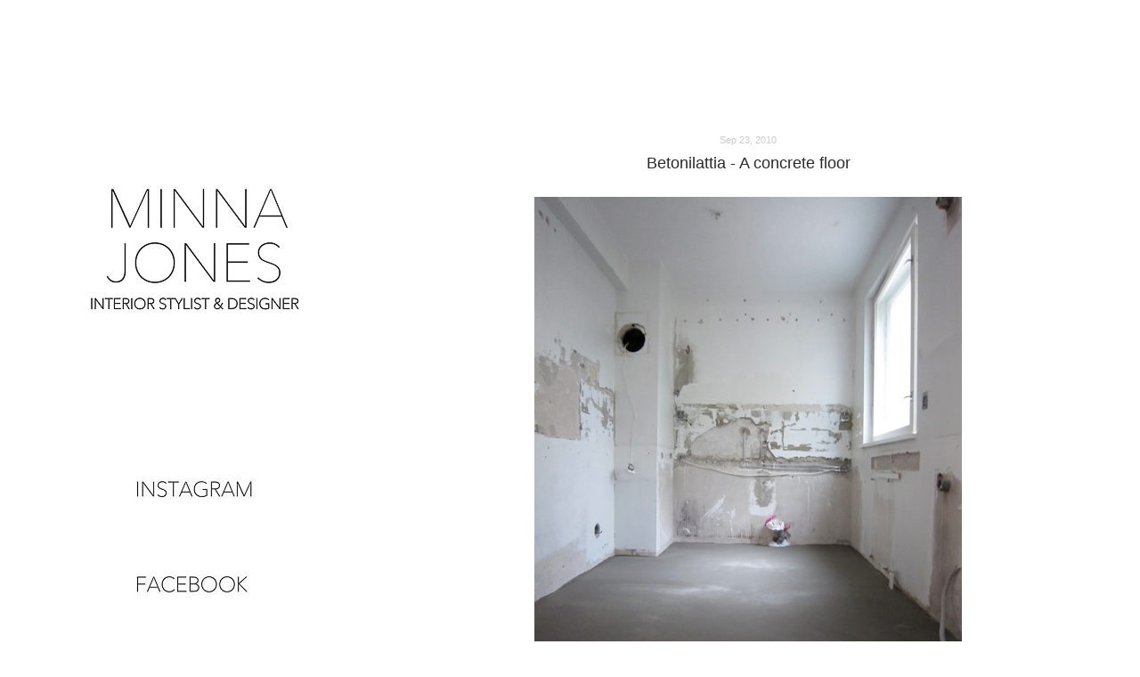

--- FILE ---
content_type: text/html; charset=UTF-8
request_url: http://www.minnajones.com/2010/09/betonilattia-concrete-floor.html
body_size: 16391
content:
<!DOCTYPE html>
<html class='v2' dir='ltr' xmlns='http://www.w3.org/1999/xhtml' xmlns:b='http://www.google.com/2005/gml/b' xmlns:data='http://www.google.com/2005/gml/data' xmlns:expr='http://www.google.com/2005/gml/expr'>
<head>
<link href='https://www.blogger.com/static/v1/widgets/335934321-css_bundle_v2.css' rel='stylesheet' type='text/css'/>
<meta content='width=1100' name='viewport'/>
<meta content='text/html; charset=UTF-8' http-equiv='Content-Type'/>
<meta content='blogger' name='generator'/>
<link href='http://www.minnajones.com/favicon.ico' rel='icon' type='image/x-icon'/>
<link href='http://www.minnajones.com/2010/09/betonilattia-concrete-floor.html' rel='canonical'/>
<link rel="alternate" type="application/atom+xml" title="Minna Jones - Atom" href="http://www.minnajones.com/feeds/posts/default" />
<link rel="alternate" type="application/rss+xml" title="Minna Jones - RSS" href="http://www.minnajones.com/feeds/posts/default?alt=rss" />
<link rel="service.post" type="application/atom+xml" title="Minna Jones - Atom" href="https://www.blogger.com/feeds/7380181807282693938/posts/default" />

<link rel="alternate" type="application/atom+xml" title="Minna Jones - Atom" href="http://www.minnajones.com/feeds/8673158223839915793/comments/default" />
<!--Can't find substitution for tag [blog.ieCssRetrofitLinks]-->
<link href='https://blogger.googleusercontent.com/img/b/R29vZ2xl/AVvXsEjTC4Ij79Jf_OjaZVuW2bL673GxyO332mBJlap2fJZPzKA5scEfgwSYnhwruMxvk7XVH8dnqZICSp3OWVz2_75Y9BfK9N9tsNa3ECJ6fwBgXaTfG1RiBIzSL0Jlc0pKjg2nA_QwtAOEFcQ/s640/IMG_3884.jpg' rel='image_src'/>
<meta content='http://www.minnajones.com/2010/09/betonilattia-concrete-floor.html' property='og:url'/>
<meta content='Betonilattia - A concrete floor' property='og:title'/>
<meta content=' Betonilattia on valettu ja se on kuin samettia. Tosin kosteaa sellaista. Hieman kävi mielessä sen lakkaaminen venelakalla ja jättäminen tuo...' property='og:description'/>
<meta content='https://blogger.googleusercontent.com/img/b/R29vZ2xl/AVvXsEjTC4Ij79Jf_OjaZVuW2bL673GxyO332mBJlap2fJZPzKA5scEfgwSYnhwruMxvk7XVH8dnqZICSp3OWVz2_75Y9BfK9N9tsNa3ECJ6fwBgXaTfG1RiBIzSL0Jlc0pKjg2nA_QwtAOEFcQ/w1200-h630-p-k-no-nu/IMG_3884.jpg' property='og:image'/>
<title>Minna Jones: Betonilattia - A concrete floor</title>
<style id='page-skin-1' type='text/css'><!--
/*
-----------------------------------------------
Blogger Template Style
Name:     Simple
Designer: Josh Peterson
URL:      www.noaesthetic.com
----------------------------------------------- */
/* Variable definitions
====================
<Variable name="keycolor" description="Main Color" type="color" default="#66bbdd"/>
<Group description="Page Text" selector="body">
<Variable name="body.font" description="Font" type="font"
default="normal normal 12px Arial, Tahoma, Helvetica, FreeSans, sans-serif"/>
<Variable name="body.text.color" description="Text Color" type="color" default="#222222"/>
</Group>
<Group description="Backgrounds" selector=".body-fauxcolumns-outer">
<Variable name="body.background.color" description="Outer Background" type="color" default="#66bbdd"/>
<Variable name="content.background.color" description="Main Background" type="color" default="#ffffff"/>
<Variable name="header.background.color" description="Header Background" type="color" default="transparent"/>
</Group>
<Group description="Links" selector=".main-outer">
<Variable name="link.color" description="Link Color" type="color" default="#2288bb"/>
<Variable name="link.visited.color" description="Visited Color" type="color" default="#888888"/>
<Variable name="link.hover.color" description="Hover Color" type="color" default="#33aaff"/>
</Group>
<Group description="Blog Title" selector=".header h1">
<Variable name="header.font" description="Font" type="font"
default="normal normal 60px Arial, Tahoma, Helvetica, FreeSans, sans-serif"/>
<Variable name="header.text.color" description="Title Color" type="color" default="#3399bb" />
</Group>
<Group description="Blog Description" selector=".header .description">
<Variable name="description.text.color" description="Description Color" type="color"
default="#777777" />
</Group>
<Group description="Tabs Text" selector=".tabs-inner .widget li a">
<Variable name="tabs.font" description="Font" type="font"
default="normal normal 14px Arial, Tahoma, Helvetica, FreeSans, sans-serif"/>
<Variable name="tabs.text.color" description="Text Color" type="color" default="#999999"/>
<Variable name="tabs.selected.text.color" description="Selected Color" type="color" default="#000000"/>
</Group>
<Group description="Tabs Background" selector=".tabs-outer .PageList">
<Variable name="tabs.background.color" description="Background Color" type="color" default="#f5f5f5"/>
<Variable name="tabs.selected.background.color" description="Selected Color" type="color" default="#eeeeee"/>
</Group>
<Group description="Post Title" selector="h3.post-title, .comments h4">
<Variable name="post.title.font" description="Font" type="font"
default="normal normal 22px Arial, Tahoma, Helvetica, FreeSans, sans-serif"/>
</Group>
<Group description="Date Header" selector=".date-header">
<Variable name="date.header.color" description="Text Color" type="color"
default="#2a2929"/>
<Variable name="date.header.background.color" description="Background Color" type="color"
default="transparent"/>
</Group>
<Group description="Post Footer" selector=".post-footer">
<Variable name="post.footer.text.color" description="Text Color" type="color" default="#666666"/>
<Variable name="post.footer.background.color" description="Background Color" type="color"
default="#f9f9f9"/>
<Variable name="post.footer.border.color" description="Shadow Color" type="color" default="#eeeeee"/>
</Group>
<Group description="Gadgets" selector="h2">
<Variable name="widget.title.font" description="Title Font" type="font"
default="normal bold 11px Arial, Tahoma, Helvetica, FreeSans, sans-serif"/>
<Variable name="widget.title.text.color" description="Title Color" type="color" default="#000000"/>
<Variable name="widget.alternate.text.color" description="Alternate Color" type="color" default="#999999"/>
</Group>
<Group description="Images" selector=".main-inner">
<Variable name="image.background.color" description="Background Color" type="color" default="#ffffff"/>
<Variable name="image.border.color" description="Border Color" type="color" default="#eeeeee"/>
<Variable name="image.text.color" description="Caption Text Color" type="color" default="#2a2929"/>
</Group>
<Group description="Accents" selector=".content-inner">
<Variable name="body.rule.color" description="Separator Line Color" type="color" default="#eeeeee"/>
<Variable name="tabs.border.color" description="Tabs Border Color" type="color" default="transparent"/>
</Group>
<Variable name="body.background" description="Body Background" type="background"
color="transparent" default="$(color) none repeat scroll top left"/>
<Variable name="body.background.override" description="Body Background Override" type="string" default=""/>
<Variable name="body.background.gradient.cap" description="Body Gradient Cap" type="url"
default="url(//www.blogblog.com/1kt/simple/gradients_light.png)"/>
<Variable name="body.background.gradient.tile" description="Body Gradient Tile" type="url"
default="url(//www.blogblog.com/1kt/simple/body_gradient_tile_light.png)"/>
<Variable name="content.background.color.selector" description="Content Background Color Selector" type="string" default=".content-inner"/>
<Variable name="content.padding" description="Content Padding" type="length" default="10px"/>
<Variable name="content.padding.horizontal" description="Content Horizontal Padding" type="length" default="10px"/>
<Variable name="content.shadow.spread" description="Content Shadow Spread" type="length" default="40px"/>
<Variable name="content.shadow.spread.webkit" description="Content Shadow Spread (WebKit)" type="length" default="5px"/>
<Variable name="content.shadow.spread.ie" description="Content Shadow Spread (IE)" type="length" default="10px"/>
<Variable name="main.border.width" description="Main Border Width" type="length" default="0"/>
<Variable name="header.background.gradient" description="Header Gradient" type="url" default="none"/>
<Variable name="header.shadow.offset.left" description="Header Shadow Offset Left" type="length" default="-1px"/>
<Variable name="header.shadow.offset.top" description="Header Shadow Offset Top" type="length" default="-1px"/>
<Variable name="header.shadow.spread" description="Header Shadow Spread" type="length" default="1px"/>
<Variable name="header.padding" description="Header Padding" type="length" default="30px"/>
<Variable name="header.border.size" description="Header Border Size" type="length" default="1px"/>
<Variable name="header.bottom.border.size" description="Header Bottom Border Size" type="length" default="1px"/>
<Variable name="header.border.horizontalsize" description="Header Horizontal Border Size" type="length" default="0"/>
<Variable name="description.text.size" description="Description Text Size" type="string" default="140%"/>
<Variable name="tabs.margin.top" description="Tabs Margin Top" type="length" default="0" />
<Variable name="tabs.margin.side" description="Tabs Side Margin" type="length" default="30px" />
<Variable name="tabs.background.gradient" description="Tabs Background Gradient" type="url"
default="url(//www.blogblog.com/1kt/simple/gradients_light.png)"/>
<Variable name="tabs.border.width" description="Tabs Border Width" type="length" default="1px"/>
<Variable name="tabs.bevel.border.width" description="Tabs Bevel Border Width" type="length" default="1px"/>
<Variable name="date.header.padding" description="Date Header Padding" type="string" default="inherit"/>
<Variable name="date.header.letterspacing" description="Date Header Letter Spacing" type="string" default="inherit"/>
<Variable name="date.header.margin" description="Date Header Margin" type="string" default="inherit"/>
<Variable name="post.margin.bottom" description="Post Bottom Margin" type="length" default="25px"/>
<Variable name="image.border.small.size" description="Image Border Small Size" type="length" default="2px"/>
<Variable name="image.border.large.size" description="Image Border Large Size" type="length" default="5px"/>
<Variable name="page.width.selector" description="Page Width Selector" type="string" default=".region-inner"/>
<Variable name="page.width" description="Page Width" type="string" default="auto"/>
<Variable name="main.section.margin" description="Main Section Margin" type="length" default="15px"/>
<Variable name="main.padding" description="Main Padding" type="length" default="15px"/>
<Variable name="main.padding.top" description="Main Padding Top" type="length" default="30px"/>
<Variable name="main.padding.bottom" description="Main Padding Bottom" type="length" default="30px"/>
<Variable name="paging.background"
color="transparent"
description="Background of blog paging area" type="background"
default="transparent none no-repeat scroll top center"/>
<Variable name="footer.bevel" description="Bevel border length of footer" type="length" default="0"/>
<Variable name="mobile.background.overlay" description="Mobile Background Overlay" type="string"
default="transparent none repeat scroll top left"/>
<Variable name="mobile.background.size" description="Mobile Background Size" type="string" default="auto"/>
<Variable name="mobile.button.color" description="Mobile Button Color" type="color" default="#ffffff" />
<Variable name="startSide" description="Side where text starts in blog language" type="automatic" default="left"/>
<Variable name="endSide" description="Side where text ends in blog language" type="automatic" default="right"/>
*/
/* Content
----------------------------------------------- */
body {
font: normal normal 11px Arial, Tahoma, Helvetica, FreeSans, sans-serif;
color: #2a2929;
background: transparent none repeat scroll top left;
}
html body .region-inner {
min-width: 0;
max-width: 100%;
width: auto;
text-align:center;
}
a:link {
text-decoration:none;
color: #393939;
}
a:visited {
text-decoration:none;
color: #393939;
}
a:hover {
text-decoration:underline;
color: #393939;
}
.body-fauxcolumn-outer .fauxcolumn-inner {
background: transparent none repeat scroll top left;
_background-image: none;
}
.body-fauxcolumn-outer .cap-top {
position: absolute;
z-index: 1;
height: 400px;
width: 100%;
background: transparent none repeat scroll top left;
}
.body-fauxcolumn-outer .cap-top .cap-left {
width: 100%;
background: transparent none repeat-x scroll top left;
_background-image: none;
}
margin-bottom: 8px;
}
.content-inner {
padding: 10px 40px;
}
.content-inner {
background-color: transparent;
}
/* Header
----------------------------------------------- */
.header-outer {
margin-left:200x;
text-align:center;
}
.Header h1 {
font: normal normal 10px 'Trebuchet MS',Trebuchet,Verdana,sans-serif;
color: #ffffff;
text-shadow: 0 0 0 rgba(0, 0, 0, .0);
text-align:center;
}
.Header h1 a {
color: #ffffff;
text-align:center;
}
.Header .description {
font-size: 18px;
color: #000000;
}
.header-inner .Header .titlewrapper {
padding: 20px 0;
}
.header-inner .Header .descriptionwrapper {
padding: 20 0;
}
/* Tabs
----------------------------------------------- */
.tabs-inner .section:first-child {
border-top: 0 solid transparent;
}
.tabs-inner .section:first-child ul {
margin-top: -1px;
border-top: 1px solid transparent;
border-left: 1px solid transparent;
border-right: 1px solid transparent;
}
.tabs-inner .widget ul {
background: transparent none repeat-x scroll 0 -800px;
_background-image: none;
border-bottom: 1px solid transparent;
margin-top: 0;
margin-left: -30px;
margin-right: -30px;
}
.tabs-inner .widget li a {
display: inline-block;
padding: .1em 1em;
font: normal normal 12px Arial, Tahoma, Helvetica, FreeSans, sans-serif;
color: #393939;
border-left: 1px solid transparent;
border-right: 1px solid transparent;
}
.tabs-inner .widget li:first-child a {
border-left: none;
}
.tabs-inner .widget li.selected a, .tabs-inner .widget li a:hover {
color: #393939;
background-color: #ffffff;
text-decoration: none;
}
/* Columns
----------------------------------------------- */
.main-outer {
border-top: 0 solid transparent;
border-bottom 1px solid #000000;
}
.fauxcolumn-left-outer .fauxcolumn-inner {
}
.fauxcolumn-right-outer .fauxcolumn-inner {
}
/* Headings
----------------------------------------------- */
h2 {
margin: 0 0 1em 0;
text-align:center;
font: normal normal 11px Arial, Tahoma, Helvetica, FreeSans, sans-serif;
color: #2a2929;
text-align:center;
}
/* Widgets
----------------------------------------------- */
.widget .zippy {
color: #2a2929;
}
.widget .popular-posts ul {
list-style: none;
text-align:center;
}
/* Posts
----------------------------------------------- */
.date-header span {
background-color: #ffffff;
color: #cccccc;
padding: 0.5px;
letter-spacing: 1.0;
margin: inherit;
text-align:center;
border-bottom 1px solid #000000;
}
.main-inner {
padding-top: 35px;
padding-bottom: 65px;
}
.main-inner .column-center-inner {
padding: 0 0;
}
.main-inner .column-center-inner .section {
margin: 0 1em;
}
.post {
margin: 0 0 120px;
padding bottom: 120px;
text-align:center;
}
h3.post-title, .comments h4 {
font: normal normal 18px Arial, Tahoma, Helvetica, FreeSans, sans-serif;
margin: .45em 0 0;
}
.post-body {
font-size: 110%;
line-height: 1.6;
position: relative;
}
.post-body img, .post-body .tr-caption-container, .Profile img, .Image img,
.BlogList .item-thumbnail img {
padding: 0.1px;
background: transparent;
border: 0.1px solid transparent;
}
.post-body img, .post-body .tr-caption-container {
padding: 0.1px;
}
.post-body .tr-caption-container {
color: transparent;
}
.post-body .tr-caption-container img {
padding: 0.1px;
background: transparent;
border: none;
}
.post-header {
margin: 0 0 2.1em;
line-height: 1.4;
font-size: 110%;
}
.post-footer {
margin: 3px -1px 0;
padding: 10px 30px;
color: #2a2929;
background-color: transparent;
border-bottom: 1px solid #000000;
line-height: 1.6;
font-size: 110%;
}
#comments .comment-author {
padding-top: 4.5em;
border-top: 1px solid transparent;
background-position: 0 1.5em;
}
#comments .comment-author:first-child {
padding-top: 2;
border-top: 2;
}
.avatar-image-container {
margin: .2em 0 0;
}
#comments .avatar-image-container img {
border: 0.5px solid transparent;
}
/* Comments
----------------------------------------------- */
.comments .comments-content .icon.blog-author {
background-repeat: no-repeat;
background-image: url([data-uri]);
}
.comments .comments-content .loadmore a {
border-top: 1px solid #2a2929;
border-bottom: 0.1px solid #000000;
}
.comments .comment-thread.inline-thread {
background-color: transparent;
}
.comments .continue {
border-top: 2px solid #2a2929;
}
/* Accents
---------------------------------------------- */
.section-columns td.columns-cell {
border-left: 1px solid transparent;
}
.blog-pager {
background: transparent url(//www.blogblog.com/1kt/simple/paging_dot.png) repeat-x scroll top center;
}
.blog-pager-older-link, .home-link,
.blog-pager-newer-link {
background-color: transparent;
padding: 2px;
}
.footer-outer {
line-height: 1.1px;
;
}
/* Mobile
----------------------------------------------- */
body.mobile  {
background-size: auto;
}
.mobile .body-fauxcolumn-outer {
background: transparent none repeat scroll top left;
}
.mobile .body-fauxcolumn-outer .cap-top {
background-size: 100% auto;
}
.mobile .content-outer {
-webkit-box-shadow: 0 0 3px rgba(0, 0, 0, .0);
box-shadow: 0 0 3px rgba(0, 0, 0, .0);
}
body.mobile .AdSense {
margin: 0 -0;
}
.mobile .tabs-inner .widget ul {
margin-left: 0;
margin-right: 0;
}
.mobile .post {
margin: 0;
}
.mobile .main-inner .column-center-inner .section {
margin: 0;
}
.mobile .date-header span {
padding: 0.1em 10px;
margin: 0 -10px;
}
.mobile h3.post-title {
margin: 0;
}
.mobile .blog-pager {
background: transparent none no-repeat scroll top center;
}
.mobile .footer-outer {
border-top: none;
}
.mobile .main-inner, .mobile .footer-inner {
background-color: transparent;
}
.mobile-index-contents {
color: #2a2929;
}
.mobile-link-button {
background-color: #393939;
}
.mobile-link-button a:link, .mobile-link-button a:visited {
color: #666666;
}
.mobile .tabs-inner .section:first-child {
border-top: none;
}
.mobile .tabs-inner .PageList .widget-content {
background-color: #ffffff;
color: #393939;
border-top: 1px solid transparent;
border-bottom: 1px solid transparent;
}
.mobile .tabs-inner .PageList .widget-content .pagelist-arrow {
border-left: 1px solid transparent;
}

--></style>
<style id='template-skin-1' type='text/css'><!--
body {
min-width: 1260px;
}
.content-outer, .content-fauxcolumn-outer, .region-inner {
min-width: 1260px;
max-width: 1260px;
_width: 1260px;
}
.main-inner .columns {
padding-left: 400px;
padding-right: 0px;
}
.main-inner .fauxcolumn-center-outer {
left: 400px;
right: 0px;
/* IE6 does not respect left and right together */
_width: expression(this.parentNode.offsetWidth -
parseInt("400px") -
parseInt("0px") + 'px');
}
.main-inner .fauxcolumn-left-outer {
width: 400px;
}
.main-inner .fauxcolumn-right-outer {
width: 0px;
}
.main-inner .column-left-outer {
width: 400px;
right: 100%;
margin-left: -400px;
}
.main-inner .column-right-outer {
width: 0px;
margin-right: -0px;
}
#layout {
min-width: 0;
}
#layout .content-outer {
min-width: 0;
width: 800px;
}
#layout .region-inner {
min-width: 0;
width: auto;
}
--></style>
<script type='text/javascript'>
        (function(i,s,o,g,r,a,m){i['GoogleAnalyticsObject']=r;i[r]=i[r]||function(){
        (i[r].q=i[r].q||[]).push(arguments)},i[r].l=1*new Date();a=s.createElement(o),
        m=s.getElementsByTagName(o)[0];a.async=1;a.src=g;m.parentNode.insertBefore(a,m)
        })(window,document,'script','https://www.google-analytics.com/analytics.js','ga');
        ga('create', 'UA-24298394-1', 'auto', 'blogger');
        ga('blogger.send', 'pageview');
      </script>
<link href='https://www.blogger.com/dyn-css/authorization.css?targetBlogID=7380181807282693938&amp;zx=14311443-1ad4-47f3-880d-8d8f9ea4aa4b' media='none' onload='if(media!=&#39;all&#39;)media=&#39;all&#39;' rel='stylesheet'/><noscript><link href='https://www.blogger.com/dyn-css/authorization.css?targetBlogID=7380181807282693938&amp;zx=14311443-1ad4-47f3-880d-8d8f9ea4aa4b' rel='stylesheet'/></noscript>
<meta name='google-adsense-platform-account' content='ca-host-pub-1556223355139109'/>
<meta name='google-adsense-platform-domain' content='blogspot.com'/>

</head>
<body class='loading'>
<div class='navbar no-items section' id='navbar'>
</div>
<div class='body-fauxcolumns'>
<div class='fauxcolumn-outer body-fauxcolumn-outer'>
<div class='cap-top'>
<div class='cap-left'></div>
<div class='cap-right'></div>
</div>
<div class='fauxborder-left'>
<div class='fauxborder-right'></div>
<div class='fauxcolumn-inner'>
</div>
</div>
<div class='cap-bottom'>
<div class='cap-left'></div>
<div class='cap-right'></div>
</div>
</div>
</div>
<div class='content'>
<div class='content-fauxcolumns'>
<div class='fauxcolumn-outer content-fauxcolumn-outer'>
<div class='cap-top'>
<div class='cap-left'></div>
<div class='cap-right'></div>
</div>
<div class='fauxborder-left'>
<div class='fauxborder-right'></div>
<div class='fauxcolumn-inner'>
</div>
</div>
<div class='cap-bottom'>
<div class='cap-left'></div>
<div class='cap-right'></div>
</div>
</div>
</div>
<div class='content-outer'>
<div class='content-cap-top cap-top'>
<div class='cap-left'></div>
<div class='cap-right'></div>
</div>
<div class='fauxborder-left content-fauxborder-left'>
<div class='fauxborder-right content-fauxborder-right'></div>
<div class='content-inner'>
<header>
<div class='header-outer'>
<div class='header-cap-top cap-top'>
<div class='cap-left'></div>
<div class='cap-right'></div>
</div>
<div class='fauxborder-left header-fauxborder-left'>
<div class='fauxborder-right header-fauxborder-right'></div>
<div class='region-inner header-inner'>
<div class='header no-items section' id='header'></div>
</div>
</div>
<div class='header-cap-bottom cap-bottom'>
<div class='cap-left'></div>
<div class='cap-right'></div>
</div>
</div>
</header>
<div class='tabs-outer'>
<div class='tabs-cap-top cap-top'>
<div class='cap-left'></div>
<div class='cap-right'></div>
</div>
<div class='fauxborder-left tabs-fauxborder-left'>
<div class='fauxborder-right tabs-fauxborder-right'></div>
<div class='region-inner tabs-inner'>
<div class='tabs no-items section' id='crosscol'></div>
<div class='tabs no-items section' id='crosscol-overflow'></div>
</div>
</div>
<div class='tabs-cap-bottom cap-bottom'>
<div class='cap-left'></div>
<div class='cap-right'></div>
</div>
</div>
<div class='main-outer'>
<div class='main-cap-top cap-top'>
<div class='cap-left'></div>
<div class='cap-right'></div>
</div>
<div class='fauxborder-left main-fauxborder-left'>
<div class='fauxborder-right main-fauxborder-right'></div>
<div class='region-inner main-inner'>
<div class='columns fauxcolumns'>
<div class='fauxcolumn-outer fauxcolumn-center-outer'>
<div class='cap-top'>
<div class='cap-left'></div>
<div class='cap-right'></div>
</div>
<div class='fauxborder-left'>
<div class='fauxborder-right'></div>
<div class='fauxcolumn-inner'>
</div>
</div>
<div class='cap-bottom'>
<div class='cap-left'></div>
<div class='cap-right'></div>
</div>
</div>
<div class='fauxcolumn-outer fauxcolumn-left-outer'>
<div class='cap-top'>
<div class='cap-left'></div>
<div class='cap-right'></div>
</div>
<div class='fauxborder-left'>
<div class='fauxborder-right'></div>
<div class='fauxcolumn-inner'>
</div>
</div>
<div class='cap-bottom'>
<div class='cap-left'></div>
<div class='cap-right'></div>
</div>
</div>
<div class='fauxcolumn-outer fauxcolumn-right-outer'>
<div class='cap-top'>
<div class='cap-left'></div>
<div class='cap-right'></div>
</div>
<div class='fauxborder-left'>
<div class='fauxborder-right'></div>
<div class='fauxcolumn-inner'>
</div>
</div>
<div class='cap-bottom'>
<div class='cap-left'></div>
<div class='cap-right'></div>
</div>
</div>
<!-- corrects IE6 width calculation -->
<div class='columns-inner'>
<div class='column-center-outer'>
<div class='column-center-inner'>
<div class='main section' id='main'><div class='widget Text' data-version='1' id='Text3'>
<div class='widget-content'>
<span =""  style="color:white;">o</span><div><span =""  style="color:white;">o</span></div><div><br /></div>
</div>
<div class='clear'></div>
</div><div class='widget Blog' data-version='1' id='Blog1'>
<div class='blog-posts hfeed'>

          <div class="date-outer">
        
<h2 class='date-header'><span>Sep 23, 2010</span></h2>

          <div class="date-posts">
        
<div class='post-outer'>
<div class='post hentry' itemprop='blogPost' itemscope='itemscope' itemtype='http://schema.org/BlogPosting'>
<meta content='https://blogger.googleusercontent.com/img/b/R29vZ2xl/AVvXsEjTC4Ij79Jf_OjaZVuW2bL673GxyO332mBJlap2fJZPzKA5scEfgwSYnhwruMxvk7XVH8dnqZICSp3OWVz2_75Y9BfK9N9tsNa3ECJ6fwBgXaTfG1RiBIzSL0Jlc0pKjg2nA_QwtAOEFcQ/s640/IMG_3884.jpg' itemprop='image_url'/>
<meta content='7380181807282693938' itemprop='blogId'/>
<meta content='8673158223839915793' itemprop='postId'/>
<a name='8673158223839915793'></a>
<h3 class='post-title entry-title' itemprop='name'>
Betonilattia - A concrete floor
</h3>
<div class='post-header'>
<div class='post-header-line-1'></div>
</div>
<div class='post-body entry-content' id='post-body-8673158223839915793' itemprop='description articleBody'>
<div class="separator" style="clear: both; text-align: center;"><a href="https://blogger.googleusercontent.com/img/b/R29vZ2xl/AVvXsEjTC4Ij79Jf_OjaZVuW2bL673GxyO332mBJlap2fJZPzKA5scEfgwSYnhwruMxvk7XVH8dnqZICSp3OWVz2_75Y9BfK9N9tsNa3ECJ6fwBgXaTfG1RiBIzSL0Jlc0pKjg2nA_QwtAOEFcQ/s1600/IMG_3884.jpg" imageanchor="1" style="margin-left: 1em; margin-right: 1em;"><img border="0" height="640" src="https://blogger.googleusercontent.com/img/b/R29vZ2xl/AVvXsEjTC4Ij79Jf_OjaZVuW2bL673GxyO332mBJlap2fJZPzKA5scEfgwSYnhwruMxvk7XVH8dnqZICSp3OWVz2_75Y9BfK9N9tsNa3ECJ6fwBgXaTfG1RiBIzSL0Jlc0pKjg2nA_QwtAOEFcQ/s640/IMG_3884.jpg" width="480" /></a></div><div class="separator" style="clear: both; text-align: center;"><a href="https://blogger.googleusercontent.com/img/b/R29vZ2xl/AVvXsEhkxtUw1-1lHYlYuRfBPUdmwa9RUT4ajsOkon9LygSShPbCsWh0xlkI76pjH1i5svr4oDh4mzDIieOb7heEbGq0P6yVgcwcb-chnLWkXO0t3rjCGxVYl9LXZSHX6p4wn3iKYCg6Y2rjLJM/s1600/IMG_3891.jpg" imageanchor="1" style="margin-left: 1em; margin-right: 1em;"><img border="0" height="640" src="https://blogger.googleusercontent.com/img/b/R29vZ2xl/AVvXsEhkxtUw1-1lHYlYuRfBPUdmwa9RUT4ajsOkon9LygSShPbCsWh0xlkI76pjH1i5svr4oDh4mzDIieOb7heEbGq0P6yVgcwcb-chnLWkXO0t3rjCGxVYl9LXZSHX6p4wn3iKYCg6Y2rjLJM/s640/IMG_3891.jpg" width="480" /></a></div><div class="separator" style="clear: both; text-align: center;"><a href="https://blogger.googleusercontent.com/img/b/R29vZ2xl/AVvXsEjFuQPP3EXHIAe3f0CXhKSShfiGJKETOWe2rFW7QG90KMVbNmJAVMOQtI0Q90KHtgTWk-_Xsvq9WNk67zKNqFNsW4qIkxCV8LkEpwI5H2yDL5XvX3ptDyWumrJ2j7E03LhRaacju3cdJjY/s1600/IMG_3859.jpg" imageanchor="1" style="margin-left: 1em; margin-right: 1em;"><img border="0" height="640" src="https://blogger.googleusercontent.com/img/b/R29vZ2xl/AVvXsEjFuQPP3EXHIAe3f0CXhKSShfiGJKETOWe2rFW7QG90KMVbNmJAVMOQtI0Q90KHtgTWk-_Xsvq9WNk67zKNqFNsW4qIkxCV8LkEpwI5H2yDL5XvX3ptDyWumrJ2j7E03LhRaacju3cdJjY/s640/IMG_3859.jpg" width="480" /></a></div><div class="separator" style="clear: both; text-align: center;"><a href="https://blogger.googleusercontent.com/img/b/R29vZ2xl/AVvXsEhOdq3p9z4LukXEtlsOQEgH7LoqQzAFOD0DqMDMX4OOGAIZ_X3OX17f4QMuI_9GIQGBdy2nBNJlxtzCCh-nA9sYRWNs7Hr4EWncIOZAmnGI6QAbEMQrpe-9icXmQx9CVP8ahxQOp237Xys/s1600/IMG_3889.jpg" imageanchor="1" style="margin-left: 1em; margin-right: 1em;"><img border="0" height="640" src="https://blogger.googleusercontent.com/img/b/R29vZ2xl/AVvXsEhOdq3p9z4LukXEtlsOQEgH7LoqQzAFOD0DqMDMX4OOGAIZ_X3OX17f4QMuI_9GIQGBdy2nBNJlxtzCCh-nA9sYRWNs7Hr4EWncIOZAmnGI6QAbEMQrpe-9icXmQx9CVP8ahxQOp237Xys/s640/IMG_3889.jpg" width="480" /></a></div><div class="separator" style="clear: both; text-align: center;"><br />
</div><div class="separator" style="clear: both; text-align: justify;">Betonilattia on valettu ja se on kuin samettia. Tosin kosteaa sellaista. Hieman kävi mielessä sen lakkaaminen venelakalla ja jättäminen tuollaiseksi. No, pysyn kuitenkin suunnitelmassa ja maalaan sen kiiltävän valkoiseksi. Ihana remppamieheni Joonas rakensi meille minigrippussin keittiön ympärille. Ovi avataan kätsästi vetoketjulla. Siistiä eikö ?</div><div class="separator" style="clear: both; text-align: justify;"><br />
</div><div class="separator" style="clear: both; text-align: justify;"><br />
</div>Concrete floor is now smoothed and it feels like velvet. It came my mind to leave it like this (only polish it first). But I&#180;ll keep my plan number one and paint it glossy white. Look<br />
how clever minigrip plastic bag they build a round our kitchen. You open it with a zipper. Thank&#180;s Joonas my clever renovation help.
<div style='clear: both;'></div>
</div>
<div class='post-footer'>
<div class='post-footer-line post-footer-line-1'><span class='post-author vcard'>
</span>
<span class='post-timestamp'>
</span>
<span class='post-comment-link'>
</span>
<span class='post-icons'>
</span>
<span class='post-backlinks post-comment-link'>
</span>
</div>
<div class='post-footer-line post-footer-line-2'><span class='post-labels'>
Tunnisteet:
<a href='http://www.minnajones.com/search/label/home' rel='tag'>home</a>,
<a href='http://www.minnajones.com/search/label/renovate' rel='tag'>renovate</a>
</span>
</div>
<div class='post-footer-line post-footer-line-3'></div>
</div>
</div>
<div class='comments' id='comments'>
<a name='comments'></a>
<h4>11 comments:</h4>
<div class='comments-content'>
<script async='async' src='' type='text/javascript'></script>
<script type='text/javascript'>
    (function() {
      var items = null;
      var msgs = null;
      var config = {};

// <![CDATA[
      var cursor = null;
      if (items && items.length > 0) {
        cursor = parseInt(items[items.length - 1].timestamp) + 1;
      }

      var bodyFromEntry = function(entry) {
        var text = (entry &&
                    ((entry.content && entry.content.$t) ||
                     (entry.summary && entry.summary.$t))) ||
            '';
        if (entry && entry.gd$extendedProperty) {
          for (var k in entry.gd$extendedProperty) {
            if (entry.gd$extendedProperty[k].name == 'blogger.contentRemoved') {
              return '<span class="deleted-comment">' + text + '</span>';
            }
          }
        }
        return text;
      }

      var parse = function(data) {
        cursor = null;
        var comments = [];
        if (data && data.feed && data.feed.entry) {
          for (var i = 0, entry; entry = data.feed.entry[i]; i++) {
            var comment = {};
            // comment ID, parsed out of the original id format
            var id = /blog-(\d+).post-(\d+)/.exec(entry.id.$t);
            comment.id = id ? id[2] : null;
            comment.body = bodyFromEntry(entry);
            comment.timestamp = Date.parse(entry.published.$t) + '';
            if (entry.author && entry.author.constructor === Array) {
              var auth = entry.author[0];
              if (auth) {
                comment.author = {
                  name: (auth.name ? auth.name.$t : undefined),
                  profileUrl: (auth.uri ? auth.uri.$t : undefined),
                  avatarUrl: (auth.gd$image ? auth.gd$image.src : undefined)
                };
              }
            }
            if (entry.link) {
              if (entry.link[2]) {
                comment.link = comment.permalink = entry.link[2].href;
              }
              if (entry.link[3]) {
                var pid = /.*comments\/default\/(\d+)\?.*/.exec(entry.link[3].href);
                if (pid && pid[1]) {
                  comment.parentId = pid[1];
                }
              }
            }
            comment.deleteclass = 'item-control blog-admin';
            if (entry.gd$extendedProperty) {
              for (var k in entry.gd$extendedProperty) {
                if (entry.gd$extendedProperty[k].name == 'blogger.itemClass') {
                  comment.deleteclass += ' ' + entry.gd$extendedProperty[k].value;
                } else if (entry.gd$extendedProperty[k].name == 'blogger.displayTime') {
                  comment.displayTime = entry.gd$extendedProperty[k].value;
                }
              }
            }
            comments.push(comment);
          }
        }
        return comments;
      };

      var paginator = function(callback) {
        if (hasMore()) {
          var url = config.feed + '?alt=json&v=2&orderby=published&reverse=false&max-results=50';
          if (cursor) {
            url += '&published-min=' + new Date(cursor).toISOString();
          }
          window.bloggercomments = function(data) {
            var parsed = parse(data);
            cursor = parsed.length < 50 ? null
                : parseInt(parsed[parsed.length - 1].timestamp) + 1
            callback(parsed);
            window.bloggercomments = null;
          }
          url += '&callback=bloggercomments';
          var script = document.createElement('script');
          script.type = 'text/javascript';
          script.src = url;
          document.getElementsByTagName('head')[0].appendChild(script);
        }
      };
      var hasMore = function() {
        return !!cursor;
      };
      var getMeta = function(key, comment) {
        if ('iswriter' == key) {
          var matches = !!comment.author
              && comment.author.name == config.authorName
              && comment.author.profileUrl == config.authorUrl;
          return matches ? 'true' : '';
        } else if ('deletelink' == key) {
          return config.baseUri + '/comment/delete/'
               + config.blogId + '/' + comment.id;
        } else if ('deleteclass' == key) {
          return comment.deleteclass;
        }
        return '';
      };

      var replybox = null;
      var replyUrlParts = null;
      var replyParent = undefined;

      var onReply = function(commentId, domId) {
        if (replybox == null) {
          // lazily cache replybox, and adjust to suit this style:
          replybox = document.getElementById('comment-editor');
          if (replybox != null) {
            replybox.height = '250px';
            replybox.style.display = 'block';
            replyUrlParts = replybox.src.split('#');
          }
        }
        if (replybox && (commentId !== replyParent)) {
          replybox.src = '';
          document.getElementById(domId).insertBefore(replybox, null);
          replybox.src = replyUrlParts[0]
              + (commentId ? '&parentID=' + commentId : '')
              + '#' + replyUrlParts[1];
          replyParent = commentId;
        }
      };

      var hash = (window.location.hash || '#').substring(1);
      var startThread, targetComment;
      if (/^comment-form_/.test(hash)) {
        startThread = hash.substring('comment-form_'.length);
      } else if (/^c[0-9]+$/.test(hash)) {
        targetComment = hash.substring(1);
      }

      // Configure commenting API:
      var configJso = {
        'maxDepth': config.maxThreadDepth
      };
      var provider = {
        'id': config.postId,
        'data': items,
        'loadNext': paginator,
        'hasMore': hasMore,
        'getMeta': getMeta,
        'onReply': onReply,
        'rendered': true,
        'initComment': targetComment,
        'initReplyThread': startThread,
        'config': configJso,
        'messages': msgs
      };

      var render = function() {
        if (window.goog && window.goog.comments) {
          var holder = document.getElementById('comment-holder');
          window.goog.comments.render(holder, provider);
        }
      };

      // render now, or queue to render when library loads:
      if (window.goog && window.goog.comments) {
        render();
      } else {
        window.goog = window.goog || {};
        window.goog.comments = window.goog.comments || {};
        window.goog.comments.loadQueue = window.goog.comments.loadQueue || [];
        window.goog.comments.loadQueue.push(render);
      }
    })();
// ]]>
  </script>
<div id='comment-holder'>
<div class="comment-thread toplevel-thread"><ol id="top-ra"><li class="comment" id="c4012949764920047230"><div class="avatar-image-container"><img src="//blogger.googleusercontent.com/img/b/R29vZ2xl/AVvXsEhclp6GJVPI2Sx2Zhz0G7CCm0J7Gvr-I4qg56nvoIQ7XwcnWbH5lO9T2xcROK16rErqDEiIRFVQpfaxj12rtE41IeCYyqmg307hPxQyW2dPAeh69KOB9_W7j0eGxprt6w/s45-c/v%26%C3%A4.JPG" alt=""/></div><div class="comment-block"><div class="comment-header"><cite class="user"><a href="https://www.blogger.com/profile/01954762375419144291" rel="nofollow">JULIA.</a></cite><span class="icon user "></span><span class="datetime secondary-text"><a rel="nofollow" href="http://www.minnajones.com/2010/09/betonilattia-concrete-floor.html?showComment=1285231958943#c4012949764920047230">23/9/10</a></span></div><p class="comment-content">Odotan innolla valmista lattiaasi! Haaveilen jo seuraavan asunnon lattialämmityksen sisältävästä betonilattiasta :)</p><span class="comment-actions secondary-text"><a class="comment-reply" target="_self" data-comment-id="4012949764920047230">Reply</a><span class="item-control blog-admin blog-admin pid-789880740"><a target="_self" href="https://www.blogger.com/comment/delete/7380181807282693938/4012949764920047230">Delete</a></span></span></div><div class="comment-replies"><div id="c4012949764920047230-rt" class="comment-thread inline-thread hidden"><span class="thread-toggle thread-expanded"><span class="thread-arrow"></span><span class="thread-count"><a target="_self">Replies</a></span></span><ol id="c4012949764920047230-ra" class="thread-chrome thread-expanded"><div></div><div id="c4012949764920047230-continue" class="continue"><a class="comment-reply" target="_self" data-comment-id="4012949764920047230">Reply</a></div></ol></div></div><div class="comment-replybox-single" id="c4012949764920047230-ce"></div></li><li class="comment" id="c8076575035358848606"><div class="avatar-image-container"><img src="//blogger.googleusercontent.com/img/b/R29vZ2xl/AVvXsEh4g6Pw5LMllk8WNFNhi4e6KWq_E5WaTlLaoOKQdBoFDv7O9zZu436mqqPIBfi46YNrEYmKI_JRnT_BjH5N_OVu6GC90ZW96pTzo0hkCeF1ug2Da6A64OjWSdgm02Aureo/s45-c/me.jpg" alt=""/></div><div class="comment-block"><div class="comment-header"><cite class="user"><a href="https://www.blogger.com/profile/09149502817293753385" rel="nofollow">Riikka Kovasin</a></cite><span class="icon user "></span><span class="datetime secondary-text"><a rel="nofollow" href="http://www.minnajones.com/2010/09/betonilattia-concrete-floor.html?showComment=1285232402371#c8076575035358848606">23/9/10</a></span></div><p class="comment-content">Vetoketjusuoja on varmasti todella kätevä!</p><span class="comment-actions secondary-text"><a class="comment-reply" target="_self" data-comment-id="8076575035358848606">Reply</a><span class="item-control blog-admin blog-admin pid-1249607644"><a target="_self" href="https://www.blogger.com/comment/delete/7380181807282693938/8076575035358848606">Delete</a></span></span></div><div class="comment-replies"><div id="c8076575035358848606-rt" class="comment-thread inline-thread hidden"><span class="thread-toggle thread-expanded"><span class="thread-arrow"></span><span class="thread-count"><a target="_self">Replies</a></span></span><ol id="c8076575035358848606-ra" class="thread-chrome thread-expanded"><div></div><div id="c8076575035358848606-continue" class="continue"><a class="comment-reply" target="_self" data-comment-id="8076575035358848606">Reply</a></div></ol></div></div><div class="comment-replybox-single" id="c8076575035358848606-ce"></div></li><li class="comment" id="c7006496211635818959"><div class="avatar-image-container"><img src="//resources.blogblog.com/img/blank.gif" alt=""/></div><div class="comment-block"><div class="comment-header"><cite class="user"><a href="http://www.rockthathorse.com/" rel="nofollow">julia - rockthathorse</a></cite><span class="icon user "></span><span class="datetime secondary-text"><a rel="nofollow" href="http://www.minnajones.com/2010/09/betonilattia-concrete-floor.html?showComment=1285233938896#c7006496211635818959">23/9/10</a></span></div><p class="comment-content">That&#39;s a super handy solution for renovation works and all the dust. Looks a bit like E.T. ;-)<br>I have to say: my kitchen floor is light grey, almost white: you see everything on it!! Drives me crazy. So: colour follows function or the other way around?</p><span class="comment-actions secondary-text"><a class="comment-reply" target="_self" data-comment-id="7006496211635818959">Reply</a><span class="item-control blog-admin blog-admin pid-1223438786"><a target="_self" href="https://www.blogger.com/comment/delete/7380181807282693938/7006496211635818959">Delete</a></span></span></div><div class="comment-replies"><div id="c7006496211635818959-rt" class="comment-thread inline-thread hidden"><span class="thread-toggle thread-expanded"><span class="thread-arrow"></span><span class="thread-count"><a target="_self">Replies</a></span></span><ol id="c7006496211635818959-ra" class="thread-chrome thread-expanded"><div></div><div id="c7006496211635818959-continue" class="continue"><a class="comment-reply" target="_self" data-comment-id="7006496211635818959">Reply</a></div></ol></div></div><div class="comment-replybox-single" id="c7006496211635818959-ce"></div></li><li class="comment" id="c3626889487497893593"><div class="avatar-image-container"><img src="//www.blogger.com/img/blogger_logo_round_35.png" alt=""/></div><div class="comment-block"><div class="comment-header"><cite class="user"><a href="https://www.blogger.com/profile/10847092027381529864" rel="nofollow">Minna</a></cite><span class="icon user blog-author"></span><span class="datetime secondary-text"><a rel="nofollow" href="http://www.minnajones.com/2010/09/betonilattia-concrete-floor.html?showComment=1285248903973#c3626889487497893593">23/9/10</a></span></div><p class="comment-content">julia: we have black downstairs and you see everything on it so I am used to it .</p><span class="comment-actions secondary-text"><a class="comment-reply" target="_self" data-comment-id="3626889487497893593">Reply</a><span class="item-control blog-admin blog-admin pid-686799422"><a target="_self" href="https://www.blogger.com/comment/delete/7380181807282693938/3626889487497893593">Delete</a></span></span></div><div class="comment-replies"><div id="c3626889487497893593-rt" class="comment-thread inline-thread hidden"><span class="thread-toggle thread-expanded"><span class="thread-arrow"></span><span class="thread-count"><a target="_self">Replies</a></span></span><ol id="c3626889487497893593-ra" class="thread-chrome thread-expanded"><div></div><div id="c3626889487497893593-continue" class="continue"><a class="comment-reply" target="_self" data-comment-id="3626889487497893593">Reply</a></div></ol></div></div><div class="comment-replybox-single" id="c3626889487497893593-ce"></div></li><li class="comment" id="c4811474507588316587"><div class="avatar-image-container"><img src="//www.blogger.com/img/blogger_logo_round_35.png" alt=""/></div><div class="comment-block"><div class="comment-header"><cite class="user"><a href="https://www.blogger.com/profile/15574373150541230342" rel="nofollow">Amelia</a></cite><span class="icon user "></span><span class="datetime secondary-text"><a rel="nofollow" href="http://www.minnajones.com/2010/09/betonilattia-concrete-floor.html?showComment=1285309321467#c4811474507588316587">24/9/10</a></span></div><p class="comment-content">kai se on niin, että ne sotkut näkyy missä vaan; meillä on nyt valkoinen lautalattia keittiössä...ja kyllä sitä täytyy koko ajan imuroida, mutta sit imuroidaan...</p><span class="comment-actions secondary-text"><a class="comment-reply" target="_self" data-comment-id="4811474507588316587">Reply</a><span class="item-control blog-admin blog-admin pid-1834699262"><a target="_self" href="https://www.blogger.com/comment/delete/7380181807282693938/4811474507588316587">Delete</a></span></span></div><div class="comment-replies"><div id="c4811474507588316587-rt" class="comment-thread inline-thread hidden"><span class="thread-toggle thread-expanded"><span class="thread-arrow"></span><span class="thread-count"><a target="_self">Replies</a></span></span><ol id="c4811474507588316587-ra" class="thread-chrome thread-expanded"><div></div><div id="c4811474507588316587-continue" class="continue"><a class="comment-reply" target="_self" data-comment-id="4811474507588316587">Reply</a></div></ol></div></div><div class="comment-replybox-single" id="c4811474507588316587-ce"></div></li><li class="comment" id="c5362130291219766877"><div class="avatar-image-container"><img src="//www.blogger.com/img/blogger_logo_round_35.png" alt=""/></div><div class="comment-block"><div class="comment-header"><cite class="user"><a href="https://www.blogger.com/profile/10847092027381529864" rel="nofollow">Minna</a></cite><span class="icon user blog-author"></span><span class="datetime secondary-text"><a rel="nofollow" href="http://www.minnajones.com/2010/09/betonilattia-concrete-floor.html?showComment=1285310062984#c5362130291219766877">24/9/10</a></span></div><p class="comment-content">Amelia. joo sotkut näkyy kyllä melkein kaikissa pinnoissa. Parketti on ainoa jossa ei niin pahasti.</p><span class="comment-actions secondary-text"><a class="comment-reply" target="_self" data-comment-id="5362130291219766877">Reply</a><span class="item-control blog-admin blog-admin pid-686799422"><a target="_self" href="https://www.blogger.com/comment/delete/7380181807282693938/5362130291219766877">Delete</a></span></span></div><div class="comment-replies"><div id="c5362130291219766877-rt" class="comment-thread inline-thread hidden"><span class="thread-toggle thread-expanded"><span class="thread-arrow"></span><span class="thread-count"><a target="_self">Replies</a></span></span><ol id="c5362130291219766877-ra" class="thread-chrome thread-expanded"><div></div><div id="c5362130291219766877-continue" class="continue"><a class="comment-reply" target="_self" data-comment-id="5362130291219766877">Reply</a></div></ol></div></div><div class="comment-replybox-single" id="c5362130291219766877-ce"></div></li><li class="comment" id="c4612308279942411066"><div class="avatar-image-container"><img src="//resources.blogblog.com/img/blank.gif" alt=""/></div><div class="comment-block"><div class="comment-header"><cite class="user">Anonymous</cite><span class="icon user "></span><span class="datetime secondary-text"><a rel="nofollow" href="http://www.minnajones.com/2010/09/betonilattia-concrete-floor.html?showComment=1285395558534#c4612308279942411066">25/9/10</a></span></div><p class="comment-content">Hei! Onko kyseessä siis ns. akryylibetonilattia? Teettekö itse? Itse haaveilen ko. lattiasta eteiseen ja kylppäriin, raksamiehet vaan pyörittelee päätänsä. Jos siitä ei ole &#180;liikaa vaivaa, kertoisitko hieman lisää!<br>Maija</p><span class="comment-actions secondary-text"><a class="comment-reply" target="_self" data-comment-id="4612308279942411066">Reply</a><span class="item-control blog-admin blog-admin pid-1223438786"><a target="_self" href="https://www.blogger.com/comment/delete/7380181807282693938/4612308279942411066">Delete</a></span></span></div><div class="comment-replies"><div id="c4612308279942411066-rt" class="comment-thread inline-thread hidden"><span class="thread-toggle thread-expanded"><span class="thread-arrow"></span><span class="thread-count"><a target="_self">Replies</a></span></span><ol id="c4612308279942411066-ra" class="thread-chrome thread-expanded"><div></div><div id="c4612308279942411066-continue" class="continue"><a class="comment-reply" target="_self" data-comment-id="4612308279942411066">Reply</a></div></ol></div></div><div class="comment-replybox-single" id="c4612308279942411066-ce"></div></li><li class="comment" id="c4802787527258282207"><div class="avatar-image-container"><img src="//www.blogger.com/img/blogger_logo_round_35.png" alt=""/></div><div class="comment-block"><div class="comment-header"><cite class="user"><a href="https://www.blogger.com/profile/10847092027381529864" rel="nofollow">Minna</a></cite><span class="icon user blog-author"></span><span class="datetime secondary-text"><a rel="nofollow" href="http://www.minnajones.com/2010/09/betonilattia-concrete-floor.html?showComment=1285438482313#c4802787527258282207">25/9/10</a></span></div><p class="comment-content">Maija : ihan tavallinen betoni tai hieno tasoite lattia jonka malaan betoluxilla valkoiseksi. Halpa ja yksinkertainen ratkaisu. Tarkoitatko epoksilattiaa ?</p><span class="comment-actions secondary-text"><a class="comment-reply" target="_self" data-comment-id="4802787527258282207">Reply</a><span class="item-control blog-admin blog-admin pid-686799422"><a target="_self" href="https://www.blogger.com/comment/delete/7380181807282693938/4802787527258282207">Delete</a></span></span></div><div class="comment-replies"><div id="c4802787527258282207-rt" class="comment-thread inline-thread hidden"><span class="thread-toggle thread-expanded"><span class="thread-arrow"></span><span class="thread-count"><a target="_self">Replies</a></span></span><ol id="c4802787527258282207-ra" class="thread-chrome thread-expanded"><div></div><div id="c4802787527258282207-continue" class="continue"><a class="comment-reply" target="_self" data-comment-id="4802787527258282207">Reply</a></div></ol></div></div><div class="comment-replybox-single" id="c4802787527258282207-ce"></div></li><li class="comment" id="c5398898150304177550"><div class="avatar-image-container"><img src="//resources.blogblog.com/img/blank.gif" alt=""/></div><div class="comment-block"><div class="comment-header"><cite class="user">Anonymous</cite><span class="icon user "></span><span class="datetime secondary-text"><a rel="nofollow" href="http://www.minnajones.com/2010/09/betonilattia-concrete-floor.html?showComment=1285527042699#c5398898150304177550">26/9/10</a></span></div><p class="comment-content">Epoksilattiaa nimenomaan, mutta sopiiko tuo edellämainitsemasi tekniikka kosteisiin tiloihin?<br>Maija</p><span class="comment-actions secondary-text"><a class="comment-reply" target="_self" data-comment-id="5398898150304177550">Reply</a><span class="item-control blog-admin blog-admin pid-1223438786"><a target="_self" href="https://www.blogger.com/comment/delete/7380181807282693938/5398898150304177550">Delete</a></span></span></div><div class="comment-replies"><div id="c5398898150304177550-rt" class="comment-thread inline-thread hidden"><span class="thread-toggle thread-expanded"><span class="thread-arrow"></span><span class="thread-count"><a target="_self">Replies</a></span></span><ol id="c5398898150304177550-ra" class="thread-chrome thread-expanded"><div></div><div id="c5398898150304177550-continue" class="continue"><a class="comment-reply" target="_self" data-comment-id="5398898150304177550">Reply</a></div></ol></div></div><div class="comment-replybox-single" id="c5398898150304177550-ce"></div></li><li class="comment" id="c679050946408655677"><div class="avatar-image-container"><img src="//www.blogger.com/img/blogger_logo_round_35.png" alt=""/></div><div class="comment-block"><div class="comment-header"><cite class="user"><a href="https://www.blogger.com/profile/10847092027381529864" rel="nofollow">Minna</a></cite><span class="icon user blog-author"></span><span class="datetime secondary-text"><a rel="nofollow" href="http://www.minnajones.com/2010/09/betonilattia-concrete-floor.html?showComment=1285527378392#c679050946408655677">26/9/10</a></span></div><p class="comment-content">Maija: epoksilattian asentaa ihan epoksilattia asentaja ei kannata edes pyytää perusremppakundeja tekemään. En tiedä, tässähän ei ole kosteussuojaa välissä. Jos laittaa kosteussuojan niin miksi ei. Tämä on kuitenkin liukas märkänä, se kannattaa muistaa.</p><span class="comment-actions secondary-text"><a class="comment-reply" target="_self" data-comment-id="679050946408655677">Reply</a><span class="item-control blog-admin blog-admin pid-686799422"><a target="_self" href="https://www.blogger.com/comment/delete/7380181807282693938/679050946408655677">Delete</a></span></span></div><div class="comment-replies"><div id="c679050946408655677-rt" class="comment-thread inline-thread hidden"><span class="thread-toggle thread-expanded"><span class="thread-arrow"></span><span class="thread-count"><a target="_self">Replies</a></span></span><ol id="c679050946408655677-ra" class="thread-chrome thread-expanded"><div></div><div id="c679050946408655677-continue" class="continue"><a class="comment-reply" target="_self" data-comment-id="679050946408655677">Reply</a></div></ol></div></div><div class="comment-replybox-single" id="c679050946408655677-ce"></div></li><li class="comment" id="c4972801933382251194"><div class="avatar-image-container"><img src="//resources.blogblog.com/img/blank.gif" alt=""/></div><div class="comment-block"><div class="comment-header"><cite class="user">Anonymous</cite><span class="icon user "></span><span class="datetime secondary-text"><a rel="nofollow" href="http://www.minnajones.com/2010/09/betonilattia-concrete-floor.html?showComment=1285615669647#c4972801933382251194">27/9/10</a></span></div><p class="comment-content">Ja taas olen viisaampi, kaunis kiitos. Onneksi blogista saa vastauksen kysymykseen kun raksamiehiltä ei!<br>Maija</p><span class="comment-actions secondary-text"><a class="comment-reply" target="_self" data-comment-id="4972801933382251194">Reply</a><span class="item-control blog-admin blog-admin pid-1223438786"><a target="_self" href="https://www.blogger.com/comment/delete/7380181807282693938/4972801933382251194">Delete</a></span></span></div><div class="comment-replies"><div id="c4972801933382251194-rt" class="comment-thread inline-thread hidden"><span class="thread-toggle thread-expanded"><span class="thread-arrow"></span><span class="thread-count"><a target="_self">Replies</a></span></span><ol id="c4972801933382251194-ra" class="thread-chrome thread-expanded"><div></div><div id="c4972801933382251194-continue" class="continue"><a class="comment-reply" target="_self" data-comment-id="4972801933382251194">Reply</a></div></ol></div></div><div class="comment-replybox-single" id="c4972801933382251194-ce"></div></li></ol><div id="top-continue" class="continue"><a class="comment-reply" target="_self">Add comment</a></div><div class="comment-replybox-thread" id="top-ce"></div><div class="loadmore hidden" data-post-id="8673158223839915793"><a target="_self">Load more...</a></div></div>
</div>
</div>
<p class='comment-footer'>
<div class='comment-form'>
<a name='comment-form'></a>
<p>Kiitos kommentistasi!<br />Thank you for dropping by!</p>
<a href='https://www.blogger.com/comment/frame/7380181807282693938?po=8673158223839915793&hl=en&saa=85391&origin=http://www.minnajones.com' id='comment-editor-src'></a>
<iframe allowtransparency='true' class='blogger-iframe-colorize blogger-comment-from-post' frameborder='0' height='410px' id='comment-editor' name='comment-editor' src='' width='100%'></iframe>
<script src='https://www.blogger.com/static/v1/jsbin/2830521187-comment_from_post_iframe.js' type='text/javascript'></script>
<script type='text/javascript'>
      BLOG_CMT_createIframe('https://www.blogger.com/rpc_relay.html');
    </script>
</div>
</p>
<div id='backlinks-container'>
<div id='Blog1_backlinks-container'>
</div>
</div>
</div>
</div>

        </div></div>
      
</div>
<div class='blog-pager' id='blog-pager'>
<span id='blog-pager-newer-link'>
<a class='blog-pager-newer-link' href='http://www.minnajones.com/2010/09/samuji.html' id='Blog1_blog-pager-newer-link' title='Newer Post'>Newer Post</a>
</span>
<span id='blog-pager-older-link'>
<a class='blog-pager-older-link' href='http://www.minnajones.com/2010/09/rekvisiittaa-props.html' id='Blog1_blog-pager-older-link' title='Older Post'>Older Post</a>
</span>
<a class='home-link' href='http://www.minnajones.com/'>Home</a>
</div>
<div class='clear'></div>
<div class='post-feeds'>
<div class='feed-links'>
Subscribe to:
<a class='feed-link' href='http://www.minnajones.com/feeds/8673158223839915793/comments/default' target='_blank' type='application/atom+xml'>Post Comments (Atom)</a>
</div>
</div>
</div></div>
</div>
</div>
<div class='column-left-outer'>
<div class='column-left-inner'>
<aside>
<div class='sidebar section' id='sidebar-left-1'><div class='widget Text' data-version='1' id='Text2'>
<div class='widget-content'>
<div><span style="color:#ffffff;"><br class="Apple-interchange-newline" />0</span></div><div><span style="color:#ffffff;">0</span></div><span style="color:#ffffff;"><span style="font-size: 100%;">0</span>0</span>
</div>
<div class='clear'></div>
</div><div class='widget Image' data-version='1' id='Image3'>
<div class='widget-content'>
<a href='http://www.minnajones.com'>
<img alt='' height='315' id='Image3_img' src='https://blogger.googleusercontent.com/img/b/R29vZ2xl/AVvXsEhodBRcK7ojJT3EJbLX6oLp1uWiu22TGjgOXQCQWYCYm3wC_ysHA9QXtnWVP8OvgiDlG04b7wzxwHqwP0RWWMmtMa2oixBX7Ciz4pGpTmhMHRP3oEmx5VwYn4oKXZRpFNPr1cu7hLI1QTWW/s1600/Desktop28+minna+jones+_+.JPG' width='250'/>
</a>
<br/>
<span class='caption'><!-- --></span>
</div>
<div class='clear'></div>
</div><div class='widget Image' data-version='1' id='Image4'>
<div class='widget-content'>
<a href='https://www.instagram.com/minna_jones/'>
<img alt='' height='68' id='Image4_img' src='https://blogger.googleusercontent.com/img/b/R29vZ2xl/AVvXsEiExIEtUc2cV2LZE5ikVUYizi_NxnkqDX2qPjVVueg8lcZibdoAem3l2x5oN4jJWnp8G551l3MfeAH6tkzduuoj4vNUEGj1D5Yuy6y88i79OFEKZo01UT6PqKeGCBL0fJcXms0ut9k1q6o1/s210/Desktop35+kopioi+%25281%2529+minna+jones+_+IG.JPG' width='200'/>
</a>
<br/>
</div>
<div class='clear'></div>
</div><div class='widget Image' data-version='1' id='Image5'>
<div class='widget-content'>
<a href='https://www.facebook.com/timeoftheaquarius/?fref=ts'>
<img alt='' height='68' id='Image5_img' src='https://blogger.googleusercontent.com/img/b/R29vZ2xl/AVvXsEi41WkmUtZzTvUQFbYtBbJXZpQ57Qvz7zIySoFYHeCBenXoftlTFvVO_OM87VnfX93I4AHLOCS17CiSyPGVnkeRo_-OJtc_ywUdiuagNm2WPwPB0ED5oRakFndfLgRKw2OD-2-NMnRAT643/s210/Desktop35+kopioi+%25281%2529+minna+jones+_+IG_1.JPG' width='200'/>
</a>
<br/>
</div>
<div class='clear'></div>
</div><div class='widget Image' data-version='1' id='Image7'>
<div class='widget-content'>
<a href='https://fi.pinterest.com/jonesminnna/'>
<img alt='' height='68' id='Image7_img' src='https://blogger.googleusercontent.com/img/b/R29vZ2xl/AVvXsEg-ZgJEwdDishyZlvxlWCN1-Ag1OpfRdpflHJdjeH-90pxQpcKAvN__14Dml1adalAXygrrvE61fKuXnTMx6N2PDVdXF5gWNdnT1eChNPzkmIbSZfaUjFNnFGtgz96NLWMu1DfJ38KuVONd/s1600/Desktop35+kopioi+%25281%2529+minna+jones+_+HP_1.JPG' width='200'/>
</a>
<br/>
</div>
<div class='clear'></div>
</div><div class='widget Image' data-version='1' id='Image6'>
<div class='widget-content'>
<a href='http://www.jonesminna.com/'>
<img alt='' height='68' id='Image6_img' src='https://blogger.googleusercontent.com/img/b/R29vZ2xl/AVvXsEh-LnfuNUkPMl698jHWToC96LcaCD8KRPeWRGZvDRe0p9UKhiHxGN9Ji0O9WzURV3nu9ZmLJzq2cljOhyphenhyphenwMSuxNWDx7c9ASr1KRL4QED5_J2njHegXB-ir-WXAUnWzM2bnjDntAWYHggNC-/s210/Desktop35+kopioi+%25281%2529+minna+jones+_+HP.JPG' width='200'/>
</a>
<br/>
</div>
<div class='clear'></div>
</div><div class='widget Image' data-version='1' id='Image1'>
<div class='widget-content'>
<a href='http://www.minnajones.com/p/contact_8.html'>
<img alt='' height='68' id='Image1_img' src='https://blogger.googleusercontent.com/img/b/R29vZ2xl/AVvXsEiaX1nZbguJgcp1X1d6v697_cq764yFXRzJQLFts93gUGzdj7oyTh_LGAALWURQKZrc1f5MoeVyfH3Pr9781a7awso4UoZN_IIgeJXVHiL7a7EKcdWKy12-2Nu3ZMVeMpXr4z4cJGlHVsV5/s1600/Desktop35+kopioi+%25281%2529+minna+jones+_+FACE_1.JPG' width='200'/>
</a>
<br/>
</div>
<div class='clear'></div>
</div><div class='widget Text' data-version='1' id='Text1'>
<div class='widget-content'>
<span =""  style="color:white;">o</span><div><span =""  style="color:white;">o</span></div><div><span =""  style="color:white;">o</span></div><div><span style="color:#ffffff;">o</span></div><div><span style="color:#ffffff;">o</span></div><div><span style="color:#ffffff;">o</span></div><div><span style="color:#ffffff;">o</span></div>
</div>
<div class='clear'></div>
</div><div class='widget BlogSearch' data-version='1' id='BlogSearch1'>
<h2 class='title'>ETSI // SEARCH FROM THE BLOG</h2>
<div class='widget-content'>
<div id='BlogSearch1_form'>
<form action='http://www.minnajones.com/search' class='gsc-search-box' target='_top'>
<table cellpadding='0' cellspacing='0' class='gsc-search-box'>
<tbody>
<tr>
<td class='gsc-input'>
<input autocomplete='off' class='gsc-input' name='q' size='10' title='search' type='text' value=''/>
</td>
<td class='gsc-search-button'>
<input class='gsc-search-button' title='search' type='submit' value='Search'/>
</td>
</tr>
</tbody>
</table>
</form>
</div>
</div>
<div class='clear'></div>
</div></div>
</aside>
</div>
</div>
<div class='column-right-outer'>
<div class='column-right-inner'>
<aside>
</aside>
</div>
</div>
</div>
<div style='clear: both'></div>
<!-- columns -->
</div>
<!-- main -->
</div>
</div>
<div class='main-cap-bottom cap-bottom'>
<div class='cap-left'></div>
<div class='cap-right'></div>
</div>
</div>
<footer>
<div class='footer-outer'>
<div class='footer-cap-top cap-top'>
<div class='cap-left'></div>
<div class='cap-right'></div>
</div>
<div class='fauxborder-left footer-fauxborder-left'>
<div class='fauxborder-right footer-fauxborder-right'></div>
<div class='region-inner footer-inner'>
<div class='foot section' id='footer-1'><div class='widget Label' data-version='1' id='Label1'>
<div class='widget-content cloud-label-widget-content'>
<span class='label-size label-size-2'>
<a dir='ltr' href='http://www.minnajones.com/search/label/Artek'>Artek</a>
</span>
<span class='label-size label-size-2'>
<a dir='ltr' href='http://www.minnajones.com/search/label/Asun-lehti'>Asun-lehti</a>
</span>
<span class='label-size label-size-4'>
<a dir='ltr' href='http://www.minnajones.com/search/label/DIY'>DIY</a>
</span>
<span class='label-size label-size-2'>
<a dir='ltr' href='http://www.minnajones.com/search/label/Iittala'>Iittala</a>
</span>
<span class='label-size label-size-1'>
<a dir='ltr' href='http://www.minnajones.com/search/label/In%20a%20collaboration%20with'>In a collaboration with</a>
</span>
<span class='label-size label-size-1'>
<a dir='ltr' href='http://www.minnajones.com/search/label/In%20a%20collaboration%20with%20Ikea'>In a collaboration with Ikea</a>
</span>
<span class='label-size label-size-2'>
<a dir='ltr' href='http://www.minnajones.com/search/label/In%20a%20collaboration%20with%20Marimekko'>In a collaboration with Marimekko</a>
</span>
<span class='label-size label-size-3'>
<a dir='ltr' href='http://www.minnajones.com/search/label/bathroom'>bathroom</a>
</span>
<span class='label-size label-size-3'>
<a dir='ltr' href='http://www.minnajones.com/search/label/bedroom'>bedroom</a>
</span>
<span class='label-size label-size-3'>
<a dir='ltr' href='http://www.minnajones.com/search/label/christmas'>christmas</a>
</span>
<span class='label-size label-size-3'>
<a dir='ltr' href='http://www.minnajones.com/search/label/cottage'>cottage</a>
</span>
<span class='label-size label-size-5'>
<a dir='ltr' href='http://www.minnajones.com/search/label/decorate'>decorate</a>
</span>
<span class='label-size label-size-5'>
<a dir='ltr' href='http://www.minnajones.com/search/label/design'>design</a>
</span>
<span class='label-size label-size-4'>
<a dir='ltr' href='http://www.minnajones.com/search/label/design%20for%20kids'>design for kids</a>
</span>
<span class='label-size label-size-4'>
<a dir='ltr' href='http://www.minnajones.com/search/label/designers'>designers</a>
</span>
<span class='label-size label-size-4'>
<a dir='ltr' href='http://www.minnajones.com/search/label/flea%20market%20finds'>flea market finds</a>
</span>
<span class='label-size label-size-3'>
<a dir='ltr' href='http://www.minnajones.com/search/label/flowers'>flowers</a>
</span>
<span class='label-size label-size-2'>
<a dir='ltr' href='http://www.minnajones.com/search/label/gardening'>gardening</a>
</span>
<span class='label-size label-size-4'>
<a dir='ltr' href='http://www.minnajones.com/search/label/giveaway'>giveaway</a>
</span>
<span class='label-size label-size-3'>
<a dir='ltr' href='http://www.minnajones.com/search/label/graphic%20design'>graphic design</a>
</span>
<span class='label-size label-size-5'>
<a dir='ltr' href='http://www.minnajones.com/search/label/home'>home</a>
</span>
<span class='label-size label-size-1'>
<a dir='ltr' href='http://www.minnajones.com/search/label/in%20a%20co-operation%20post'>in a co-operation post</a>
</span>
<span class='label-size label-size-4'>
<a dir='ltr' href='http://www.minnajones.com/search/label/kidsroom'>kidsroom</a>
</span>
<span class='label-size label-size-3'>
<a dir='ltr' href='http://www.minnajones.com/search/label/kitchen'>kitchen</a>
</span>
<span class='label-size label-size-4'>
<a dir='ltr' href='http://www.minnajones.com/search/label/living%20room'>living room</a>
</span>
<span class='label-size label-size-3'>
<a dir='ltr' href='http://www.minnajones.com/search/label/new%20home'>new home</a>
</span>
<span class='label-size label-size-3'>
<a dir='ltr' href='http://www.minnajones.com/search/label/organize'>organize</a>
</span>
<span class='label-size label-size-3'>
<a dir='ltr' href='http://www.minnajones.com/search/label/own%20designs'>own designs</a>
</span>
<span class='label-size label-size-2'>
<a dir='ltr' href='http://www.minnajones.com/search/label/recycle'>recycle</a>
</span>
<span class='label-size label-size-4'>
<a dir='ltr' href='http://www.minnajones.com/search/label/renovate'>renovate</a>
</span>
<span class='label-size label-size-3'>
<a dir='ltr' href='http://www.minnajones.com/search/label/restore'>restore</a>
</span>
<span class='label-size label-size-2'>
<a dir='ltr' href='http://www.minnajones.com/search/label/styling'>styling</a>
</span>
<span class='label-size label-size-4'>
<a dir='ltr' href='http://www.minnajones.com/search/label/summer%20house'>summer house</a>
</span>
<span class='label-size label-size-3'>
<a dir='ltr' href='http://www.minnajones.com/search/label/vintage'>vintage</a>
</span>
<span class='label-size label-size-4'>
<a dir='ltr' href='http://www.minnajones.com/search/label/work'>work</a>
</span>
<div class='clear'></div>
</div>
</div></div>
<!-- outside of the include in order to lock Attribution widget -->
<div class='foot no-items section' id='footer-3'></div>
</div>
</div>
<div class='footer-cap-bottom cap-bottom'>
<div class='cap-left'></div>
<div class='cap-right'></div>
</div>
</div>
</footer>
<!-- content -->
</div>
</div>
<div class='content-cap-bottom cap-bottom'>
<div class='cap-left'></div>
<div class='cap-right'></div>
</div>
</div>
</div>
<script type='text/javascript'>
    window.setTimeout(function() {
        document.body.className = document.body.className.replace('loading', '');
      }, 10);
  </script>

<script type="text/javascript" src="https://www.blogger.com/static/v1/widgets/3845888474-widgets.js"></script>
<script type='text/javascript'>
window['__wavt'] = 'AOuZoY6ZmVLkTiT9SonJRWAyjaMod4thnA:1768836503700';_WidgetManager._Init('//www.blogger.com/rearrange?blogID\x3d7380181807282693938','//www.minnajones.com/2010/09/betonilattia-concrete-floor.html','7380181807282693938');
_WidgetManager._SetDataContext([{'name': 'blog', 'data': {'blogId': '7380181807282693938', 'title': 'Minna Jones', 'url': 'http://www.minnajones.com/2010/09/betonilattia-concrete-floor.html', 'canonicalUrl': 'http://www.minnajones.com/2010/09/betonilattia-concrete-floor.html', 'homepageUrl': 'http://www.minnajones.com/', 'searchUrl': 'http://www.minnajones.com/search', 'canonicalHomepageUrl': 'http://www.minnajones.com/', 'blogspotFaviconUrl': 'http://www.minnajones.com/favicon.ico', 'bloggerUrl': 'https://www.blogger.com', 'hasCustomDomain': true, 'httpsEnabled': false, 'enabledCommentProfileImages': true, 'gPlusViewType': 'FILTERED_POSTMOD', 'adultContent': false, 'analyticsAccountNumber': 'UA-24298394-1', 'encoding': 'UTF-8', 'locale': 'en', 'localeUnderscoreDelimited': 'en', 'languageDirection': 'ltr', 'isPrivate': false, 'isMobile': false, 'isMobileRequest': false, 'mobileClass': '', 'isPrivateBlog': false, 'isDynamicViewsAvailable': true, 'feedLinks': '\x3clink rel\x3d\x22alternate\x22 type\x3d\x22application/atom+xml\x22 title\x3d\x22Minna Jones - Atom\x22 href\x3d\x22http://www.minnajones.com/feeds/posts/default\x22 /\x3e\n\x3clink rel\x3d\x22alternate\x22 type\x3d\x22application/rss+xml\x22 title\x3d\x22Minna Jones - RSS\x22 href\x3d\x22http://www.minnajones.com/feeds/posts/default?alt\x3drss\x22 /\x3e\n\x3clink rel\x3d\x22service.post\x22 type\x3d\x22application/atom+xml\x22 title\x3d\x22Minna Jones - Atom\x22 href\x3d\x22https://www.blogger.com/feeds/7380181807282693938/posts/default\x22 /\x3e\n\n\x3clink rel\x3d\x22alternate\x22 type\x3d\x22application/atom+xml\x22 title\x3d\x22Minna Jones - Atom\x22 href\x3d\x22http://www.minnajones.com/feeds/8673158223839915793/comments/default\x22 /\x3e\n', 'meTag': '', 'adsenseHostId': 'ca-host-pub-1556223355139109', 'adsenseHasAds': false, 'adsenseAutoAds': false, 'boqCommentIframeForm': true, 'loginRedirectParam': '', 'isGoogleEverywhereLinkTooltipEnabled': true, 'view': '', 'dynamicViewsCommentsSrc': '//www.blogblog.com/dynamicviews/4224c15c4e7c9321/js/comments.js', 'dynamicViewsScriptSrc': '//www.blogblog.com/dynamicviews/f9a985b7a2d28680', 'plusOneApiSrc': 'https://apis.google.com/js/platform.js', 'disableGComments': true, 'interstitialAccepted': false, 'sharing': {'platforms': [{'name': 'Get link', 'key': 'link', 'shareMessage': 'Get link', 'target': ''}, {'name': 'Facebook', 'key': 'facebook', 'shareMessage': 'Share to Facebook', 'target': 'facebook'}, {'name': 'BlogThis!', 'key': 'blogThis', 'shareMessage': 'BlogThis!', 'target': 'blog'}, {'name': 'X', 'key': 'twitter', 'shareMessage': 'Share to X', 'target': 'twitter'}, {'name': 'Pinterest', 'key': 'pinterest', 'shareMessage': 'Share to Pinterest', 'target': 'pinterest'}, {'name': 'Email', 'key': 'email', 'shareMessage': 'Email', 'target': 'email'}], 'disableGooglePlus': true, 'googlePlusShareButtonWidth': 0, 'googlePlusBootstrap': '\x3cscript type\x3d\x22text/javascript\x22\x3ewindow.___gcfg \x3d {\x27lang\x27: \x27en\x27};\x3c/script\x3e'}, 'hasCustomJumpLinkMessage': false, 'jumpLinkMessage': 'Read more', 'pageType': 'item', 'postId': '8673158223839915793', 'postImageThumbnailUrl': 'https://blogger.googleusercontent.com/img/b/R29vZ2xl/AVvXsEjTC4Ij79Jf_OjaZVuW2bL673GxyO332mBJlap2fJZPzKA5scEfgwSYnhwruMxvk7XVH8dnqZICSp3OWVz2_75Y9BfK9N9tsNa3ECJ6fwBgXaTfG1RiBIzSL0Jlc0pKjg2nA_QwtAOEFcQ/s72-c/IMG_3884.jpg', 'postImageUrl': 'https://blogger.googleusercontent.com/img/b/R29vZ2xl/AVvXsEjTC4Ij79Jf_OjaZVuW2bL673GxyO332mBJlap2fJZPzKA5scEfgwSYnhwruMxvk7XVH8dnqZICSp3OWVz2_75Y9BfK9N9tsNa3ECJ6fwBgXaTfG1RiBIzSL0Jlc0pKjg2nA_QwtAOEFcQ/s640/IMG_3884.jpg', 'pageName': 'Betonilattia - A concrete floor', 'pageTitle': 'Minna Jones: Betonilattia - A concrete floor'}}, {'name': 'features', 'data': {}}, {'name': 'messages', 'data': {'edit': 'Edit', 'linkCopiedToClipboard': 'Link copied to clipboard!', 'ok': 'Ok', 'postLink': 'Post Link'}}, {'name': 'template', 'data': {'name': 'custom', 'localizedName': 'Custom', 'isResponsive': false, 'isAlternateRendering': false, 'isCustom': true}}, {'name': 'view', 'data': {'classic': {'name': 'classic', 'url': '?view\x3dclassic'}, 'flipcard': {'name': 'flipcard', 'url': '?view\x3dflipcard'}, 'magazine': {'name': 'magazine', 'url': '?view\x3dmagazine'}, 'mosaic': {'name': 'mosaic', 'url': '?view\x3dmosaic'}, 'sidebar': {'name': 'sidebar', 'url': '?view\x3dsidebar'}, 'snapshot': {'name': 'snapshot', 'url': '?view\x3dsnapshot'}, 'timeslide': {'name': 'timeslide', 'url': '?view\x3dtimeslide'}, 'isMobile': false, 'title': 'Betonilattia - A concrete floor', 'description': ' Betonilattia on valettu ja se on kuin samettia. Tosin kosteaa sellaista. Hieman k\xe4vi mieless\xe4 sen lakkaaminen venelakalla ja j\xe4tt\xe4minen tuo...', 'featuredImage': 'https://blogger.googleusercontent.com/img/b/R29vZ2xl/AVvXsEjTC4Ij79Jf_OjaZVuW2bL673GxyO332mBJlap2fJZPzKA5scEfgwSYnhwruMxvk7XVH8dnqZICSp3OWVz2_75Y9BfK9N9tsNa3ECJ6fwBgXaTfG1RiBIzSL0Jlc0pKjg2nA_QwtAOEFcQ/s640/IMG_3884.jpg', 'url': 'http://www.minnajones.com/2010/09/betonilattia-concrete-floor.html', 'type': 'item', 'isSingleItem': true, 'isMultipleItems': false, 'isError': false, 'isPage': false, 'isPost': true, 'isHomepage': false, 'isArchive': false, 'isLabelSearch': false, 'postId': 8673158223839915793}}]);
_WidgetManager._RegisterWidget('_TextView', new _WidgetInfo('Text3', 'main', document.getElementById('Text3'), {}, 'displayModeFull'));
_WidgetManager._RegisterWidget('_BlogView', new _WidgetInfo('Blog1', 'main', document.getElementById('Blog1'), {'cmtInteractionsEnabled': false, 'lightboxEnabled': true, 'lightboxModuleUrl': 'https://www.blogger.com/static/v1/jsbin/4049919853-lbx.js', 'lightboxCssUrl': 'https://www.blogger.com/static/v1/v-css/828616780-lightbox_bundle.css'}, 'displayModeFull'));
_WidgetManager._RegisterWidget('_TextView', new _WidgetInfo('Text2', 'sidebar-left-1', document.getElementById('Text2'), {}, 'displayModeFull'));
_WidgetManager._RegisterWidget('_ImageView', new _WidgetInfo('Image3', 'sidebar-left-1', document.getElementById('Image3'), {'resize': false}, 'displayModeFull'));
_WidgetManager._RegisterWidget('_ImageView', new _WidgetInfo('Image4', 'sidebar-left-1', document.getElementById('Image4'), {'resize': true}, 'displayModeFull'));
_WidgetManager._RegisterWidget('_ImageView', new _WidgetInfo('Image5', 'sidebar-left-1', document.getElementById('Image5'), {'resize': true}, 'displayModeFull'));
_WidgetManager._RegisterWidget('_ImageView', new _WidgetInfo('Image7', 'sidebar-left-1', document.getElementById('Image7'), {'resize': false}, 'displayModeFull'));
_WidgetManager._RegisterWidget('_ImageView', new _WidgetInfo('Image6', 'sidebar-left-1', document.getElementById('Image6'), {'resize': true}, 'displayModeFull'));
_WidgetManager._RegisterWidget('_ImageView', new _WidgetInfo('Image1', 'sidebar-left-1', document.getElementById('Image1'), {'resize': false}, 'displayModeFull'));
_WidgetManager._RegisterWidget('_TextView', new _WidgetInfo('Text1', 'sidebar-left-1', document.getElementById('Text1'), {}, 'displayModeFull'));
_WidgetManager._RegisterWidget('_BlogSearchView', new _WidgetInfo('BlogSearch1', 'sidebar-left-1', document.getElementById('BlogSearch1'), {}, 'displayModeFull'));
_WidgetManager._RegisterWidget('_LabelView', new _WidgetInfo('Label1', 'footer-1', document.getElementById('Label1'), {}, 'displayModeFull'));
</script>
</body>
</html>